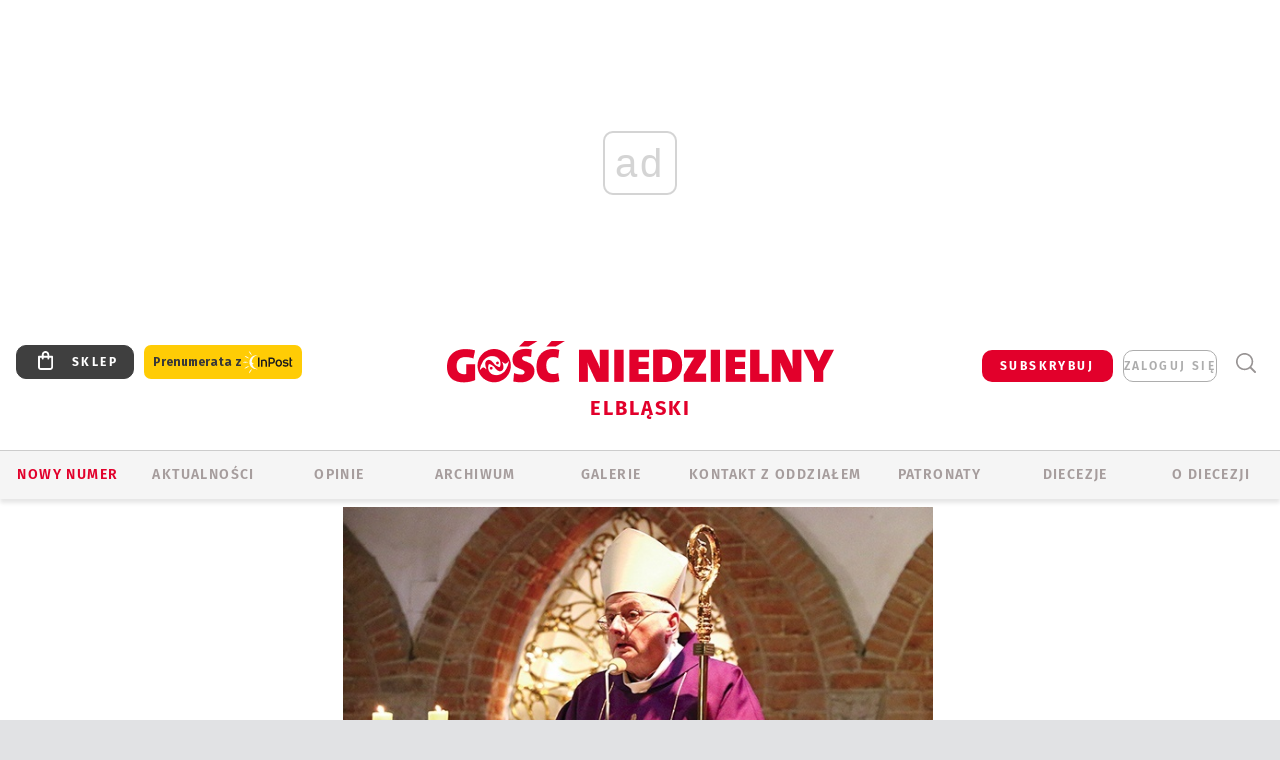

--- FILE ---
content_type: text/html; charset=utf-8
request_url: https://www.google.com/recaptcha/api2/anchor?ar=1&k=6LfKq5UUAAAAAMU4Rd1_l_MKSJAizQb5Mk_8bFA_&co=aHR0cHM6Ly9lbGJsYWcuZ29zYy5wbDo0NDM.&hl=en&v=N67nZn4AqZkNcbeMu4prBgzg&size=invisible&anchor-ms=20000&execute-ms=30000&cb=ctevdxwmwgdu
body_size: 48777
content:
<!DOCTYPE HTML><html dir="ltr" lang="en"><head><meta http-equiv="Content-Type" content="text/html; charset=UTF-8">
<meta http-equiv="X-UA-Compatible" content="IE=edge">
<title>reCAPTCHA</title>
<style type="text/css">
/* cyrillic-ext */
@font-face {
  font-family: 'Roboto';
  font-style: normal;
  font-weight: 400;
  font-stretch: 100%;
  src: url(//fonts.gstatic.com/s/roboto/v48/KFO7CnqEu92Fr1ME7kSn66aGLdTylUAMa3GUBHMdazTgWw.woff2) format('woff2');
  unicode-range: U+0460-052F, U+1C80-1C8A, U+20B4, U+2DE0-2DFF, U+A640-A69F, U+FE2E-FE2F;
}
/* cyrillic */
@font-face {
  font-family: 'Roboto';
  font-style: normal;
  font-weight: 400;
  font-stretch: 100%;
  src: url(//fonts.gstatic.com/s/roboto/v48/KFO7CnqEu92Fr1ME7kSn66aGLdTylUAMa3iUBHMdazTgWw.woff2) format('woff2');
  unicode-range: U+0301, U+0400-045F, U+0490-0491, U+04B0-04B1, U+2116;
}
/* greek-ext */
@font-face {
  font-family: 'Roboto';
  font-style: normal;
  font-weight: 400;
  font-stretch: 100%;
  src: url(//fonts.gstatic.com/s/roboto/v48/KFO7CnqEu92Fr1ME7kSn66aGLdTylUAMa3CUBHMdazTgWw.woff2) format('woff2');
  unicode-range: U+1F00-1FFF;
}
/* greek */
@font-face {
  font-family: 'Roboto';
  font-style: normal;
  font-weight: 400;
  font-stretch: 100%;
  src: url(//fonts.gstatic.com/s/roboto/v48/KFO7CnqEu92Fr1ME7kSn66aGLdTylUAMa3-UBHMdazTgWw.woff2) format('woff2');
  unicode-range: U+0370-0377, U+037A-037F, U+0384-038A, U+038C, U+038E-03A1, U+03A3-03FF;
}
/* math */
@font-face {
  font-family: 'Roboto';
  font-style: normal;
  font-weight: 400;
  font-stretch: 100%;
  src: url(//fonts.gstatic.com/s/roboto/v48/KFO7CnqEu92Fr1ME7kSn66aGLdTylUAMawCUBHMdazTgWw.woff2) format('woff2');
  unicode-range: U+0302-0303, U+0305, U+0307-0308, U+0310, U+0312, U+0315, U+031A, U+0326-0327, U+032C, U+032F-0330, U+0332-0333, U+0338, U+033A, U+0346, U+034D, U+0391-03A1, U+03A3-03A9, U+03B1-03C9, U+03D1, U+03D5-03D6, U+03F0-03F1, U+03F4-03F5, U+2016-2017, U+2034-2038, U+203C, U+2040, U+2043, U+2047, U+2050, U+2057, U+205F, U+2070-2071, U+2074-208E, U+2090-209C, U+20D0-20DC, U+20E1, U+20E5-20EF, U+2100-2112, U+2114-2115, U+2117-2121, U+2123-214F, U+2190, U+2192, U+2194-21AE, U+21B0-21E5, U+21F1-21F2, U+21F4-2211, U+2213-2214, U+2216-22FF, U+2308-230B, U+2310, U+2319, U+231C-2321, U+2336-237A, U+237C, U+2395, U+239B-23B7, U+23D0, U+23DC-23E1, U+2474-2475, U+25AF, U+25B3, U+25B7, U+25BD, U+25C1, U+25CA, U+25CC, U+25FB, U+266D-266F, U+27C0-27FF, U+2900-2AFF, U+2B0E-2B11, U+2B30-2B4C, U+2BFE, U+3030, U+FF5B, U+FF5D, U+1D400-1D7FF, U+1EE00-1EEFF;
}
/* symbols */
@font-face {
  font-family: 'Roboto';
  font-style: normal;
  font-weight: 400;
  font-stretch: 100%;
  src: url(//fonts.gstatic.com/s/roboto/v48/KFO7CnqEu92Fr1ME7kSn66aGLdTylUAMaxKUBHMdazTgWw.woff2) format('woff2');
  unicode-range: U+0001-000C, U+000E-001F, U+007F-009F, U+20DD-20E0, U+20E2-20E4, U+2150-218F, U+2190, U+2192, U+2194-2199, U+21AF, U+21E6-21F0, U+21F3, U+2218-2219, U+2299, U+22C4-22C6, U+2300-243F, U+2440-244A, U+2460-24FF, U+25A0-27BF, U+2800-28FF, U+2921-2922, U+2981, U+29BF, U+29EB, U+2B00-2BFF, U+4DC0-4DFF, U+FFF9-FFFB, U+10140-1018E, U+10190-1019C, U+101A0, U+101D0-101FD, U+102E0-102FB, U+10E60-10E7E, U+1D2C0-1D2D3, U+1D2E0-1D37F, U+1F000-1F0FF, U+1F100-1F1AD, U+1F1E6-1F1FF, U+1F30D-1F30F, U+1F315, U+1F31C, U+1F31E, U+1F320-1F32C, U+1F336, U+1F378, U+1F37D, U+1F382, U+1F393-1F39F, U+1F3A7-1F3A8, U+1F3AC-1F3AF, U+1F3C2, U+1F3C4-1F3C6, U+1F3CA-1F3CE, U+1F3D4-1F3E0, U+1F3ED, U+1F3F1-1F3F3, U+1F3F5-1F3F7, U+1F408, U+1F415, U+1F41F, U+1F426, U+1F43F, U+1F441-1F442, U+1F444, U+1F446-1F449, U+1F44C-1F44E, U+1F453, U+1F46A, U+1F47D, U+1F4A3, U+1F4B0, U+1F4B3, U+1F4B9, U+1F4BB, U+1F4BF, U+1F4C8-1F4CB, U+1F4D6, U+1F4DA, U+1F4DF, U+1F4E3-1F4E6, U+1F4EA-1F4ED, U+1F4F7, U+1F4F9-1F4FB, U+1F4FD-1F4FE, U+1F503, U+1F507-1F50B, U+1F50D, U+1F512-1F513, U+1F53E-1F54A, U+1F54F-1F5FA, U+1F610, U+1F650-1F67F, U+1F687, U+1F68D, U+1F691, U+1F694, U+1F698, U+1F6AD, U+1F6B2, U+1F6B9-1F6BA, U+1F6BC, U+1F6C6-1F6CF, U+1F6D3-1F6D7, U+1F6E0-1F6EA, U+1F6F0-1F6F3, U+1F6F7-1F6FC, U+1F700-1F7FF, U+1F800-1F80B, U+1F810-1F847, U+1F850-1F859, U+1F860-1F887, U+1F890-1F8AD, U+1F8B0-1F8BB, U+1F8C0-1F8C1, U+1F900-1F90B, U+1F93B, U+1F946, U+1F984, U+1F996, U+1F9E9, U+1FA00-1FA6F, U+1FA70-1FA7C, U+1FA80-1FA89, U+1FA8F-1FAC6, U+1FACE-1FADC, U+1FADF-1FAE9, U+1FAF0-1FAF8, U+1FB00-1FBFF;
}
/* vietnamese */
@font-face {
  font-family: 'Roboto';
  font-style: normal;
  font-weight: 400;
  font-stretch: 100%;
  src: url(//fonts.gstatic.com/s/roboto/v48/KFO7CnqEu92Fr1ME7kSn66aGLdTylUAMa3OUBHMdazTgWw.woff2) format('woff2');
  unicode-range: U+0102-0103, U+0110-0111, U+0128-0129, U+0168-0169, U+01A0-01A1, U+01AF-01B0, U+0300-0301, U+0303-0304, U+0308-0309, U+0323, U+0329, U+1EA0-1EF9, U+20AB;
}
/* latin-ext */
@font-face {
  font-family: 'Roboto';
  font-style: normal;
  font-weight: 400;
  font-stretch: 100%;
  src: url(//fonts.gstatic.com/s/roboto/v48/KFO7CnqEu92Fr1ME7kSn66aGLdTylUAMa3KUBHMdazTgWw.woff2) format('woff2');
  unicode-range: U+0100-02BA, U+02BD-02C5, U+02C7-02CC, U+02CE-02D7, U+02DD-02FF, U+0304, U+0308, U+0329, U+1D00-1DBF, U+1E00-1E9F, U+1EF2-1EFF, U+2020, U+20A0-20AB, U+20AD-20C0, U+2113, U+2C60-2C7F, U+A720-A7FF;
}
/* latin */
@font-face {
  font-family: 'Roboto';
  font-style: normal;
  font-weight: 400;
  font-stretch: 100%;
  src: url(//fonts.gstatic.com/s/roboto/v48/KFO7CnqEu92Fr1ME7kSn66aGLdTylUAMa3yUBHMdazQ.woff2) format('woff2');
  unicode-range: U+0000-00FF, U+0131, U+0152-0153, U+02BB-02BC, U+02C6, U+02DA, U+02DC, U+0304, U+0308, U+0329, U+2000-206F, U+20AC, U+2122, U+2191, U+2193, U+2212, U+2215, U+FEFF, U+FFFD;
}
/* cyrillic-ext */
@font-face {
  font-family: 'Roboto';
  font-style: normal;
  font-weight: 500;
  font-stretch: 100%;
  src: url(//fonts.gstatic.com/s/roboto/v48/KFO7CnqEu92Fr1ME7kSn66aGLdTylUAMa3GUBHMdazTgWw.woff2) format('woff2');
  unicode-range: U+0460-052F, U+1C80-1C8A, U+20B4, U+2DE0-2DFF, U+A640-A69F, U+FE2E-FE2F;
}
/* cyrillic */
@font-face {
  font-family: 'Roboto';
  font-style: normal;
  font-weight: 500;
  font-stretch: 100%;
  src: url(//fonts.gstatic.com/s/roboto/v48/KFO7CnqEu92Fr1ME7kSn66aGLdTylUAMa3iUBHMdazTgWw.woff2) format('woff2');
  unicode-range: U+0301, U+0400-045F, U+0490-0491, U+04B0-04B1, U+2116;
}
/* greek-ext */
@font-face {
  font-family: 'Roboto';
  font-style: normal;
  font-weight: 500;
  font-stretch: 100%;
  src: url(//fonts.gstatic.com/s/roboto/v48/KFO7CnqEu92Fr1ME7kSn66aGLdTylUAMa3CUBHMdazTgWw.woff2) format('woff2');
  unicode-range: U+1F00-1FFF;
}
/* greek */
@font-face {
  font-family: 'Roboto';
  font-style: normal;
  font-weight: 500;
  font-stretch: 100%;
  src: url(//fonts.gstatic.com/s/roboto/v48/KFO7CnqEu92Fr1ME7kSn66aGLdTylUAMa3-UBHMdazTgWw.woff2) format('woff2');
  unicode-range: U+0370-0377, U+037A-037F, U+0384-038A, U+038C, U+038E-03A1, U+03A3-03FF;
}
/* math */
@font-face {
  font-family: 'Roboto';
  font-style: normal;
  font-weight: 500;
  font-stretch: 100%;
  src: url(//fonts.gstatic.com/s/roboto/v48/KFO7CnqEu92Fr1ME7kSn66aGLdTylUAMawCUBHMdazTgWw.woff2) format('woff2');
  unicode-range: U+0302-0303, U+0305, U+0307-0308, U+0310, U+0312, U+0315, U+031A, U+0326-0327, U+032C, U+032F-0330, U+0332-0333, U+0338, U+033A, U+0346, U+034D, U+0391-03A1, U+03A3-03A9, U+03B1-03C9, U+03D1, U+03D5-03D6, U+03F0-03F1, U+03F4-03F5, U+2016-2017, U+2034-2038, U+203C, U+2040, U+2043, U+2047, U+2050, U+2057, U+205F, U+2070-2071, U+2074-208E, U+2090-209C, U+20D0-20DC, U+20E1, U+20E5-20EF, U+2100-2112, U+2114-2115, U+2117-2121, U+2123-214F, U+2190, U+2192, U+2194-21AE, U+21B0-21E5, U+21F1-21F2, U+21F4-2211, U+2213-2214, U+2216-22FF, U+2308-230B, U+2310, U+2319, U+231C-2321, U+2336-237A, U+237C, U+2395, U+239B-23B7, U+23D0, U+23DC-23E1, U+2474-2475, U+25AF, U+25B3, U+25B7, U+25BD, U+25C1, U+25CA, U+25CC, U+25FB, U+266D-266F, U+27C0-27FF, U+2900-2AFF, U+2B0E-2B11, U+2B30-2B4C, U+2BFE, U+3030, U+FF5B, U+FF5D, U+1D400-1D7FF, U+1EE00-1EEFF;
}
/* symbols */
@font-face {
  font-family: 'Roboto';
  font-style: normal;
  font-weight: 500;
  font-stretch: 100%;
  src: url(//fonts.gstatic.com/s/roboto/v48/KFO7CnqEu92Fr1ME7kSn66aGLdTylUAMaxKUBHMdazTgWw.woff2) format('woff2');
  unicode-range: U+0001-000C, U+000E-001F, U+007F-009F, U+20DD-20E0, U+20E2-20E4, U+2150-218F, U+2190, U+2192, U+2194-2199, U+21AF, U+21E6-21F0, U+21F3, U+2218-2219, U+2299, U+22C4-22C6, U+2300-243F, U+2440-244A, U+2460-24FF, U+25A0-27BF, U+2800-28FF, U+2921-2922, U+2981, U+29BF, U+29EB, U+2B00-2BFF, U+4DC0-4DFF, U+FFF9-FFFB, U+10140-1018E, U+10190-1019C, U+101A0, U+101D0-101FD, U+102E0-102FB, U+10E60-10E7E, U+1D2C0-1D2D3, U+1D2E0-1D37F, U+1F000-1F0FF, U+1F100-1F1AD, U+1F1E6-1F1FF, U+1F30D-1F30F, U+1F315, U+1F31C, U+1F31E, U+1F320-1F32C, U+1F336, U+1F378, U+1F37D, U+1F382, U+1F393-1F39F, U+1F3A7-1F3A8, U+1F3AC-1F3AF, U+1F3C2, U+1F3C4-1F3C6, U+1F3CA-1F3CE, U+1F3D4-1F3E0, U+1F3ED, U+1F3F1-1F3F3, U+1F3F5-1F3F7, U+1F408, U+1F415, U+1F41F, U+1F426, U+1F43F, U+1F441-1F442, U+1F444, U+1F446-1F449, U+1F44C-1F44E, U+1F453, U+1F46A, U+1F47D, U+1F4A3, U+1F4B0, U+1F4B3, U+1F4B9, U+1F4BB, U+1F4BF, U+1F4C8-1F4CB, U+1F4D6, U+1F4DA, U+1F4DF, U+1F4E3-1F4E6, U+1F4EA-1F4ED, U+1F4F7, U+1F4F9-1F4FB, U+1F4FD-1F4FE, U+1F503, U+1F507-1F50B, U+1F50D, U+1F512-1F513, U+1F53E-1F54A, U+1F54F-1F5FA, U+1F610, U+1F650-1F67F, U+1F687, U+1F68D, U+1F691, U+1F694, U+1F698, U+1F6AD, U+1F6B2, U+1F6B9-1F6BA, U+1F6BC, U+1F6C6-1F6CF, U+1F6D3-1F6D7, U+1F6E0-1F6EA, U+1F6F0-1F6F3, U+1F6F7-1F6FC, U+1F700-1F7FF, U+1F800-1F80B, U+1F810-1F847, U+1F850-1F859, U+1F860-1F887, U+1F890-1F8AD, U+1F8B0-1F8BB, U+1F8C0-1F8C1, U+1F900-1F90B, U+1F93B, U+1F946, U+1F984, U+1F996, U+1F9E9, U+1FA00-1FA6F, U+1FA70-1FA7C, U+1FA80-1FA89, U+1FA8F-1FAC6, U+1FACE-1FADC, U+1FADF-1FAE9, U+1FAF0-1FAF8, U+1FB00-1FBFF;
}
/* vietnamese */
@font-face {
  font-family: 'Roboto';
  font-style: normal;
  font-weight: 500;
  font-stretch: 100%;
  src: url(//fonts.gstatic.com/s/roboto/v48/KFO7CnqEu92Fr1ME7kSn66aGLdTylUAMa3OUBHMdazTgWw.woff2) format('woff2');
  unicode-range: U+0102-0103, U+0110-0111, U+0128-0129, U+0168-0169, U+01A0-01A1, U+01AF-01B0, U+0300-0301, U+0303-0304, U+0308-0309, U+0323, U+0329, U+1EA0-1EF9, U+20AB;
}
/* latin-ext */
@font-face {
  font-family: 'Roboto';
  font-style: normal;
  font-weight: 500;
  font-stretch: 100%;
  src: url(//fonts.gstatic.com/s/roboto/v48/KFO7CnqEu92Fr1ME7kSn66aGLdTylUAMa3KUBHMdazTgWw.woff2) format('woff2');
  unicode-range: U+0100-02BA, U+02BD-02C5, U+02C7-02CC, U+02CE-02D7, U+02DD-02FF, U+0304, U+0308, U+0329, U+1D00-1DBF, U+1E00-1E9F, U+1EF2-1EFF, U+2020, U+20A0-20AB, U+20AD-20C0, U+2113, U+2C60-2C7F, U+A720-A7FF;
}
/* latin */
@font-face {
  font-family: 'Roboto';
  font-style: normal;
  font-weight: 500;
  font-stretch: 100%;
  src: url(//fonts.gstatic.com/s/roboto/v48/KFO7CnqEu92Fr1ME7kSn66aGLdTylUAMa3yUBHMdazQ.woff2) format('woff2');
  unicode-range: U+0000-00FF, U+0131, U+0152-0153, U+02BB-02BC, U+02C6, U+02DA, U+02DC, U+0304, U+0308, U+0329, U+2000-206F, U+20AC, U+2122, U+2191, U+2193, U+2212, U+2215, U+FEFF, U+FFFD;
}
/* cyrillic-ext */
@font-face {
  font-family: 'Roboto';
  font-style: normal;
  font-weight: 900;
  font-stretch: 100%;
  src: url(//fonts.gstatic.com/s/roboto/v48/KFO7CnqEu92Fr1ME7kSn66aGLdTylUAMa3GUBHMdazTgWw.woff2) format('woff2');
  unicode-range: U+0460-052F, U+1C80-1C8A, U+20B4, U+2DE0-2DFF, U+A640-A69F, U+FE2E-FE2F;
}
/* cyrillic */
@font-face {
  font-family: 'Roboto';
  font-style: normal;
  font-weight: 900;
  font-stretch: 100%;
  src: url(//fonts.gstatic.com/s/roboto/v48/KFO7CnqEu92Fr1ME7kSn66aGLdTylUAMa3iUBHMdazTgWw.woff2) format('woff2');
  unicode-range: U+0301, U+0400-045F, U+0490-0491, U+04B0-04B1, U+2116;
}
/* greek-ext */
@font-face {
  font-family: 'Roboto';
  font-style: normal;
  font-weight: 900;
  font-stretch: 100%;
  src: url(//fonts.gstatic.com/s/roboto/v48/KFO7CnqEu92Fr1ME7kSn66aGLdTylUAMa3CUBHMdazTgWw.woff2) format('woff2');
  unicode-range: U+1F00-1FFF;
}
/* greek */
@font-face {
  font-family: 'Roboto';
  font-style: normal;
  font-weight: 900;
  font-stretch: 100%;
  src: url(//fonts.gstatic.com/s/roboto/v48/KFO7CnqEu92Fr1ME7kSn66aGLdTylUAMa3-UBHMdazTgWw.woff2) format('woff2');
  unicode-range: U+0370-0377, U+037A-037F, U+0384-038A, U+038C, U+038E-03A1, U+03A3-03FF;
}
/* math */
@font-face {
  font-family: 'Roboto';
  font-style: normal;
  font-weight: 900;
  font-stretch: 100%;
  src: url(//fonts.gstatic.com/s/roboto/v48/KFO7CnqEu92Fr1ME7kSn66aGLdTylUAMawCUBHMdazTgWw.woff2) format('woff2');
  unicode-range: U+0302-0303, U+0305, U+0307-0308, U+0310, U+0312, U+0315, U+031A, U+0326-0327, U+032C, U+032F-0330, U+0332-0333, U+0338, U+033A, U+0346, U+034D, U+0391-03A1, U+03A3-03A9, U+03B1-03C9, U+03D1, U+03D5-03D6, U+03F0-03F1, U+03F4-03F5, U+2016-2017, U+2034-2038, U+203C, U+2040, U+2043, U+2047, U+2050, U+2057, U+205F, U+2070-2071, U+2074-208E, U+2090-209C, U+20D0-20DC, U+20E1, U+20E5-20EF, U+2100-2112, U+2114-2115, U+2117-2121, U+2123-214F, U+2190, U+2192, U+2194-21AE, U+21B0-21E5, U+21F1-21F2, U+21F4-2211, U+2213-2214, U+2216-22FF, U+2308-230B, U+2310, U+2319, U+231C-2321, U+2336-237A, U+237C, U+2395, U+239B-23B7, U+23D0, U+23DC-23E1, U+2474-2475, U+25AF, U+25B3, U+25B7, U+25BD, U+25C1, U+25CA, U+25CC, U+25FB, U+266D-266F, U+27C0-27FF, U+2900-2AFF, U+2B0E-2B11, U+2B30-2B4C, U+2BFE, U+3030, U+FF5B, U+FF5D, U+1D400-1D7FF, U+1EE00-1EEFF;
}
/* symbols */
@font-face {
  font-family: 'Roboto';
  font-style: normal;
  font-weight: 900;
  font-stretch: 100%;
  src: url(//fonts.gstatic.com/s/roboto/v48/KFO7CnqEu92Fr1ME7kSn66aGLdTylUAMaxKUBHMdazTgWw.woff2) format('woff2');
  unicode-range: U+0001-000C, U+000E-001F, U+007F-009F, U+20DD-20E0, U+20E2-20E4, U+2150-218F, U+2190, U+2192, U+2194-2199, U+21AF, U+21E6-21F0, U+21F3, U+2218-2219, U+2299, U+22C4-22C6, U+2300-243F, U+2440-244A, U+2460-24FF, U+25A0-27BF, U+2800-28FF, U+2921-2922, U+2981, U+29BF, U+29EB, U+2B00-2BFF, U+4DC0-4DFF, U+FFF9-FFFB, U+10140-1018E, U+10190-1019C, U+101A0, U+101D0-101FD, U+102E0-102FB, U+10E60-10E7E, U+1D2C0-1D2D3, U+1D2E0-1D37F, U+1F000-1F0FF, U+1F100-1F1AD, U+1F1E6-1F1FF, U+1F30D-1F30F, U+1F315, U+1F31C, U+1F31E, U+1F320-1F32C, U+1F336, U+1F378, U+1F37D, U+1F382, U+1F393-1F39F, U+1F3A7-1F3A8, U+1F3AC-1F3AF, U+1F3C2, U+1F3C4-1F3C6, U+1F3CA-1F3CE, U+1F3D4-1F3E0, U+1F3ED, U+1F3F1-1F3F3, U+1F3F5-1F3F7, U+1F408, U+1F415, U+1F41F, U+1F426, U+1F43F, U+1F441-1F442, U+1F444, U+1F446-1F449, U+1F44C-1F44E, U+1F453, U+1F46A, U+1F47D, U+1F4A3, U+1F4B0, U+1F4B3, U+1F4B9, U+1F4BB, U+1F4BF, U+1F4C8-1F4CB, U+1F4D6, U+1F4DA, U+1F4DF, U+1F4E3-1F4E6, U+1F4EA-1F4ED, U+1F4F7, U+1F4F9-1F4FB, U+1F4FD-1F4FE, U+1F503, U+1F507-1F50B, U+1F50D, U+1F512-1F513, U+1F53E-1F54A, U+1F54F-1F5FA, U+1F610, U+1F650-1F67F, U+1F687, U+1F68D, U+1F691, U+1F694, U+1F698, U+1F6AD, U+1F6B2, U+1F6B9-1F6BA, U+1F6BC, U+1F6C6-1F6CF, U+1F6D3-1F6D7, U+1F6E0-1F6EA, U+1F6F0-1F6F3, U+1F6F7-1F6FC, U+1F700-1F7FF, U+1F800-1F80B, U+1F810-1F847, U+1F850-1F859, U+1F860-1F887, U+1F890-1F8AD, U+1F8B0-1F8BB, U+1F8C0-1F8C1, U+1F900-1F90B, U+1F93B, U+1F946, U+1F984, U+1F996, U+1F9E9, U+1FA00-1FA6F, U+1FA70-1FA7C, U+1FA80-1FA89, U+1FA8F-1FAC6, U+1FACE-1FADC, U+1FADF-1FAE9, U+1FAF0-1FAF8, U+1FB00-1FBFF;
}
/* vietnamese */
@font-face {
  font-family: 'Roboto';
  font-style: normal;
  font-weight: 900;
  font-stretch: 100%;
  src: url(//fonts.gstatic.com/s/roboto/v48/KFO7CnqEu92Fr1ME7kSn66aGLdTylUAMa3OUBHMdazTgWw.woff2) format('woff2');
  unicode-range: U+0102-0103, U+0110-0111, U+0128-0129, U+0168-0169, U+01A0-01A1, U+01AF-01B0, U+0300-0301, U+0303-0304, U+0308-0309, U+0323, U+0329, U+1EA0-1EF9, U+20AB;
}
/* latin-ext */
@font-face {
  font-family: 'Roboto';
  font-style: normal;
  font-weight: 900;
  font-stretch: 100%;
  src: url(//fonts.gstatic.com/s/roboto/v48/KFO7CnqEu92Fr1ME7kSn66aGLdTylUAMa3KUBHMdazTgWw.woff2) format('woff2');
  unicode-range: U+0100-02BA, U+02BD-02C5, U+02C7-02CC, U+02CE-02D7, U+02DD-02FF, U+0304, U+0308, U+0329, U+1D00-1DBF, U+1E00-1E9F, U+1EF2-1EFF, U+2020, U+20A0-20AB, U+20AD-20C0, U+2113, U+2C60-2C7F, U+A720-A7FF;
}
/* latin */
@font-face {
  font-family: 'Roboto';
  font-style: normal;
  font-weight: 900;
  font-stretch: 100%;
  src: url(//fonts.gstatic.com/s/roboto/v48/KFO7CnqEu92Fr1ME7kSn66aGLdTylUAMa3yUBHMdazQ.woff2) format('woff2');
  unicode-range: U+0000-00FF, U+0131, U+0152-0153, U+02BB-02BC, U+02C6, U+02DA, U+02DC, U+0304, U+0308, U+0329, U+2000-206F, U+20AC, U+2122, U+2191, U+2193, U+2212, U+2215, U+FEFF, U+FFFD;
}

</style>
<link rel="stylesheet" type="text/css" href="https://www.gstatic.com/recaptcha/releases/N67nZn4AqZkNcbeMu4prBgzg/styles__ltr.css">
<script nonce="vxMm3lGFz2-FndlwpPACKQ" type="text/javascript">window['__recaptcha_api'] = 'https://www.google.com/recaptcha/api2/';</script>
<script type="text/javascript" src="https://www.gstatic.com/recaptcha/releases/N67nZn4AqZkNcbeMu4prBgzg/recaptcha__en.js" nonce="vxMm3lGFz2-FndlwpPACKQ">
      
    </script></head>
<body><div id="rc-anchor-alert" class="rc-anchor-alert"></div>
<input type="hidden" id="recaptcha-token" value="[base64]">
<script type="text/javascript" nonce="vxMm3lGFz2-FndlwpPACKQ">
      recaptcha.anchor.Main.init("[\x22ainput\x22,[\x22bgdata\x22,\x22\x22,\[base64]/[base64]/[base64]/bmV3IHJbeF0oY1swXSk6RT09Mj9uZXcgclt4XShjWzBdLGNbMV0pOkU9PTM/bmV3IHJbeF0oY1swXSxjWzFdLGNbMl0pOkU9PTQ/[base64]/[base64]/[base64]/[base64]/[base64]/[base64]/[base64]/[base64]\x22,\[base64]\\u003d\\u003d\x22,\x22wpDClcKeczU+wpzCkEPDtmg8wrjCmcKiwoMXBsKHw4dfI8KewqMIIMKbwrDCkcKsaMO0PsKuw5fCjXTDm8KDw7oid8OPOsK7fMOcw7nCmcOpCcOiVjLDvjQtw5RBw7LDmsO7JcOoE8OZJsOaN2EYVQDCnQbCi8KkLS5Ow4o/w4fDhX5XKwLCvQtodsOlP8Olw5nDm8Ofwo3CpC/CtWrDmnZww5nCphnCrsOswo3Dpy/Dq8K1wrxYw6d/w6k6w7Q6BjXCrBfDm1Mjw5HCoSBCC8OzwpEgwp5tMsKbw6zCqMOiPsK9wovDqA3CmhzCpjbDlsK2KyUuwppbWXIiwoTDonoUIhvCk8K/AcKXNXHDhsOER8OMUsKmQ3nDliXCrMOBd0smUcO6c8KRwobDi3/Ds0kdwqrDhMOgR8Ohw53CjXPDicODw6/DhMKALsOWwoHDoRRyw7pyI8KQw4nDmXdkY23DiCJ3w6/CjsKrfMO1w5zDrsK6CMK0w4tLTMOhZsKqIcK7KWwgwplZwot+woRiwonDhmRGwrZRQWvCvkwzwrnDsMOUGSUlf3FXYyLDhMOBwrPDoj5+w4MgHxlzAnB0wok9W3w4IU0AGk/ChAxDw6nDpwrCjcKrw53CnFZ7Lm4owpDDiFnCtMOrw6Zmw4Zdw7XDm8KgwoMvZhLCh8K3wr8fwoRnwqvCs8KGw4rDu0VXewJww6xVHnAhVBDDn8KuwrtKW3dGRFk/wq3CqWTDt2zDoRrCuC/Di8K3Xjo0w7HDug1kw7/Ci8OIMzXDm8OHfcKLwpJnd8KYw7RFCzTDsH7DoHzDlEpjwplhw7cvX8Kxw6kdwrpBIitIw7XCphDDqEU/w4ZnZDnCk8KBciI2wqMyW8OvTMO+wo3DjMKpZ01qwosBwq0rM8OZw4I5NsKhw4tpQMKRwp1LZ8OWwowHFcKyB8O8LsK5G8O0TcOyMRzCqsKsw694wr/DpDPCrknChsKswoMtZVkVPUfCk8OowrrDiAzCgsKDfMKQEBEcSsKnwrdAEMO1woMYTMOKwrFfW8OmNMOqw4YEGcKJCcObwr3CmX5Cw5YYX0fDg1PCm8K5wpvDkmY6EijDscODwoA9w4XCssOXw6jDq1zCogs9Jm08D8O+wo5raMOyw6fClsKIacKLDcKowpEzwp/DgX3Cu8K3eE4/GAbDjMK9F8OIwpnDvcKSZAfCtwXDsXxWw7LChsOIw4wXwrPCnm7Dq3LDuh9ZR3Y2E8KedMO1VsOnw4IewrEJCwrDrGcOw61vB1fDoMO9wpRhfMK3woc9WVtGwqJ/w4Y6cMOWfRjDvn8sfMOCLhAZYsKawqgcw6PDksOCWxfDixzDkRrChcO5Mz3ClMOuw6vDg3/CnsOjwqPDmwtYw43CvMOmMSZYwqI8w5kRHR/DmkxLMcOlwoJ8wp/DgC91woN7acORQMKOwoLCkcKRwp3Cg2sswpVrwrvCgMOXwrbDrW7Dv8OcCMKlwpjCoTJCGWciHjjCo8K1wolQw4BEwqEAIsKdLMKRwo3CvyDCvT0iw419FGfDisKkwo0fXWxPD8KzwogYXcORZl5jwqQ3wqtTAw/CoMOJw63CmcOqLTJCw7HDtsK7w4LDrhPDpFzDl0fCicOlw7Z2w4kWw43CojPCrjw/woEfcnHDmMKQBTLDlcKHFy3Cl8OkXsKiZxDCocKMwqHCqFkVBsOWw63DuCIZw5d/wpbCkDEHw68acwlKXsOcwpVzw7AZw7xoUVIAw4wYwqJucnwaJ8Oiw4HDm2AYw51nTE46clnDicKBw4twQcOzJ8OvH8KBAsK7wo/CmQIqw6HCqcKjAsKrw4d1JsOWfSN2L2NGwr5awrlWOsOGOG7CrzQ9HMOTwofDv8K1w44KLSHDn8OXY0JXGcK1wrfCkcKSw4XDj8OFwr3DicOpw43CrXhVQ8KcwrsbIiogw6PDji3Cp8O/[base64]/[base64]/[base64]/KcK2eEF0fkfCusOod8KOw501GMKwwqtEwpt6wp9DTsKjwp/CkMO7woIMOsKnQsO8QwXDq8KbwqHDpMKFwqHCqHprFsKdwpfCkksbw6fDjcO2XMOOw4jClMOrSFh0w7rCpBU0wozCpcKbUXEbccO8Vz/DvMOuwrLDkg8HE8KUDlvDosK9djQbTsOnOFBOw67ChDsOw4AyOXLDlcKRwonDvsOAwrjDmcOIWsOsw6XCmcK5Z8OXw7/DjcKAwpbDrl4QAMOHwpXDp8Ouw4c9IjkGYMOIw5zDqRkgwq5QwqPDrldWw77DhHLCsMO4w6LDq8OJw4fCjMKyQ8OVL8KHTsOEw5B/wrxCw4wtw5/[base64]/DhMO5w5xZwprDt1opwoArR8KiZcOrXcKCwp7CosKBCRnCu2c8wrQKwo4qwrU1w4EBFcOCw5jCiCU3TsOjHD/CqcKANmTDsGdndWDDoDHDl2jDlMKcwo5Mw7pUdCfCrDkawoLCj8Kew61BaMK6bzLDojvDjcORw4UYVMOpw59yRMOMwrjCv8KIw4HDg8Kywo9ww4YuRcOzwrYKw7nCqBdHFcKMw4jCvRhUwo/CqMOaHgRkw6FlwrDCucOzwoo+IcOpwpYtwrnDs8OyEMKcGsO+w5EdCC7CpcOwwo5pIhDDinDCriIjw4/[base64]/Dg051woNewo3DgiQGwpzCh2UjwqjDsMOCbAF5EMKJw5twM2rDg0/CmMKpw6M5w5PCmlXDqsKNw7xNYkMrwoQAw4DCp8OsWsK6wqjDr8Kkw5kWw7PCrsO5w6o0B8KhwrALw7bChS00EAs2w5HDlWQFwq3CicKeNsOXw41PNMO2L8O4wrALw6HDi8OEw7XClgbDtRjCsDHDsj/ChcKYZkjDtsO0w5hheQzCnD/Cnn3DsDTDiRsKwqTCp8KmI18Hw5Mjw5XDkMOvwp41CcOne8KFw5sEwq9+WsKcw4/[base64]/DvcOgwoHDgzTDvcO0ccORwrQCXnXDmyLCv8Olw7bChcKlw4bCh0zChsOxwr8FZ8KRS8KpW1w7w5NAwocrJiNuLcOzRmTDsS/Ct8KqQxDDiyDDplkEDsOTwrTCtMOYwopjw6UWw4hSQsOrdsKyR8KjwoMEasKcw5w/GQbCvcKfd8KKwqfCv8OeMMKqDHvCqRpow4pxfxPCrwAXKsKKwo3Dm0PDq2x0N8OuBUPCmnPDhcOZc8OUw7XDk0snQ8OZMMKIwoo2wrXDgm7DqQUxw4HDgcKkacK4LMOvw545w7Bof8KFAXcYwow/[base64]/wrFHwqDCmiHCsGNhwqInLMOQQ8OxwpJHUMOANmgFw4HCtsKpbMK/wo/[base64]/DuBtAw7nCnsONOV8Hw63CmcOTcHnDuEcgw4dhVcKNS8Kdw43DgAPDusKwwoDDocO7w6FrXsOdw43CrwcewprDlMKdZXTCvxIqNhrCvmbDkcO5w7NbDznDuW7DqcOawp0awofCj3/DjCMjw4/CqjzCgsOLHFt4B2rCgArDuMO2wqbCpcKDRl7CkF/DssOIS8Ocw4fCvFpqw6gSfMKqbgh+W8Ouw5g8wo3DjnwYSsKEGBh4w7nDsMOmwq/Dq8Ksw53CjcK0w7c0PMKfwopVwpbDssKQSUUjwoPCmcK7wovCjcKEacKxw7UcEFhLw4Y1woANKzN6wr95I8KBw7gVBjHCuF1kTFDCucKrw7DDkcOyw7pJG1HCnCjDqx/DmsObcnLCtAPDpMKsw6t5woHDqsKmYMKjwpA5GCh6wrDDkcKJYUZmIcOSYMO9PW7CmMObwoZ8I8OeBBYiw6vCosK2ZcKAw5LClWHDv0EOaj88WHLDssKFwpXCmFgFJsOPMsOSw6DDgMO6AcOaw7ArDMO1wpcCwpN4wrjCo8K/OcOhwrvDg8K8FsOpwozDn8Omw6PCqW/DuStMw4tmE8KSwqPCgMKHSMKuw6fDhsKhPiINwrzCrsOXA8O0TcOVwrolccOLIsKtw5ZGS8K4VG5fwpbCucOkCjd5AsKtworDvBVyTz7CpsKNHcOSblogfzXDo8KHGwFrQF8RIcOgbgbDgcK/ScKxPsKAwo3DgsOKKCXCtF4xw5TDoMOHw6/ChcOdRBPDrFHDkMOFw4FBbgvDlMO3w7TCnMKAO8KNw4YBIn/CpF9UAQ3DpcKcEAbDg1fDkwZ6wrR9RRnCqVg3w5bDlis1w67CuMOEw5vCrDbDucKJw5Vuw4LDkMO3w65sw5VRwrbDuQXCqsOYD0szfsKNCys5RsOOwpPCsMOxw5PCmsKww53CgcOld0rDosOZwq/[base64]/wqPDt8Omw4HCu8Krw4rChMK2BzTCucOQw4bDpERWw6fCg2zCiMOffMKawr/[base64]/CnsKiPEtyK2fDjMO4wqTCtSg0TcOCw5zCljxOJ3zDiSfDjXl0wo9FLMOOw7/CpMKUAyk+w4/Co3nCtzx0w5ULw43CsXo+ZwQQwpbChMK4NsKoAjrCkXrDqMKlwpDDmERFVcKcQHTDkC7DrMOyw6JOaT/Dt8K3YB0aKxnDgcOMwqBUw5HCjMOBw6fCqcK1woHChC7Dn2kJGF9lw5HCvMOzLQrDnsOwwo8yw4TDj8KaworDkcO0w5zCvMK0wpjCpcK0S8OadcKsw4/CsmVLwq3CkzdtJcOVEBllTsK+w5gLwrZFw6bDpcOvHVp5wpcOTMOTw7Zyw5bCrU/CqWzCqD0QwqDChhVdw5dQOWfCt0zCv8OTG8OFXR4tecKdR8OqN1HDji7CqcONXi3Dt8OJwojChj8vcMORbsOLw4wDYMKFw6HCpU4Tw4zCgcKdNTnDjU/CisKrwpLDgQbDh0okTMKHNz3Ck0jCt8ORw4MDQMKEcTEgR8KDw4/CpSjDncKEIsKHw5nCt8K4w5gvGGvDs2fDgWRCw7tfwpTCk8Krw6vDv8Kuw47DpQZpHsKZd0whX0XDvFkhwrbDulnCjFzCnsK6wohvw4caHMKuecKVRsOzwqo7Bg7CjcKxw6VJG8OmXUfDqcK9wrzCoMO2CTHCuSUIacKlw7vCu1LConDDmBrCrcKGaMORw5Z2A8O/dgk/asOHw7PCqsKqwrNAblLDksOBw5jCu13DrxzDr1k7IsOtbcOdw4rClsOwwpDDqgvDhsKdAcKGA0DDp8K0wrZOeU7DtTLDh8OKaCR2w6BvwrpMw4lMwrPDpsOKUcK0w6XCo8OyCAk/wr15w7kbc8KJD1t8woBlw6DCkMOmRS1YAcOOwo/CqcOjw6rCrhY6IMOuDsKPUyM9T3nCoHUYw6/DhcOSwqDCjsK2w5DDmcOwwplkwpPDoDoswqE/HwhXGcO/w4rDhn7CnQbCrjRqw6/Cl8OZEEXConpIdlnDq0TClEocwqlSw4DCh8Klw6/DsGvDtsKrw57CksOIw7liNsKlA8OWQDVgKCJaRsKkw7hHwp5ywp9Sw6MpwrB0w7wzw7vDqcOdB3EWwp5xUx3DgsKbP8Kiw6TCs8KyE8OOOQHDuhvCosK7WQTCsMKmwp/CncO2fcO5ScOtGsK+dgLDvcKyVh9kwrVxbsOTw5AOw5nDqcKLHEtAwqYEHcK9dMK8OQDDo1bCvsKXHcOQfMOLdMK5EVpQw7F1wo5lwrwGd8OTwqrDqljCg8OOwoDCtMKkw5/CvcK6w4fCjsONw6DDgDxPXkxId8KDwqw/[base64]/CA0KwqXCjyjDlMK4w75Lw7EYKcK5MsKUfsKUDHDCgXrCvMOuCUNhw7VXwpx1woLDv2MZZ28XLsO1w4lhPSjDh8Kwd8KnP8Kzw6Fcw6PDngbCqGbCuy3DuMKLA8ObFytuGzd3XsKeEcKgIsOzIzUYw4/[base64]/[base64]/wpIHf1JewpDDmmDChMOpE1FAwozDpCk4HsKiKgwWIT8YHsOWwqLDosKmYcKowp3DgTnDr1nCvQ4Dw7zCsS7DqS/Do8OcUGE4wrHDvQPCiiTDrcO0EjknIMOow6kMIT3DqsKCw67Cs8KKScOjwqAOQzJjRizDtn/DgcK/KcOMeXrDojEKVMK7w49yw6xVw7nCp8OTwpHDncKEPcKCOwzDssOEwo3CvF5nwrQtQ8KUw6J3fMKnLXbDlnvCvyUbUMOmbHTDlcOtwq/DviXCogHCj8KSGHZXwqnDgzrDgQXDtzZ+GsOXX8O4fB3DosKkwrzDtMK/fA3CnFs/BMOINsOqwol9w6rCsMOmNsOtw7LCvnDCjCPDjTIUD8KoCDQGw7/Cszpkd8O2woDCp3TDniIywokpwoYfCBLCsGTCthLDgi/DmwHDli/Cj8OYwrQ/[base64]/w63DnMKqKGLDqhEVwq0kw4hAwq1hwoBCQsKXPHp2HUrDusKqw7RKw4MsCMOPwrFHw7/Dj0jCmcKjV8Khw6/DgsKvH8Kmw4nCt8OKUsKLbsKYwo/Cg8Okw4YWw7EswqnDgHYSwq7CiybDlMKPwoULw6rDmcOKTSzCv8OXSlDCg0bDuMK4ST7Dk8Olw5nCq3IOwppJw7pgHsKjAW92PnYSw7NGw6DDlDsqUcKSI8KSdsOWw4TCusOMJyfChcO6UsK1GMKywrQWw6Vrw6/CqcO7w7Nhw57DhMKVwocuwpnDtUHCtz8Gw4YVwo9CwrbDqSlZZcKKw7TDusK1SXUPXMKvw5t7w5LCpXE4w77DusO1wqHCvMKbwobCuMKTPMO+wr0BwrYJwqV4w53Cjjgyw6LCgQLDrGjDtQlxQcOawooHw7wVDcOOwqLDtcKDdx3DsjkiW1/CrsOHHsKnwpnDsFjClSISIMKRwqhQw54Pbiwqw5LDg8KLXMOdUMKUwq92wqrDrFDDjMKiIC3DuRjCrMOtw7toY2TDvlJmwrQQw4MJGHrDqMOQw55pB2bCvsKOEw3CmHFPwo7CnhfCgXXDjh0NwpvDvw/[base64]/[base64]/WsOTwrXCvcKOw40GAElOWXTCqcKZw78jXcO4AFzDqcKrTGfCocOxw6dfScKFQ8KRfcKFE8KswqRHwpXCmz8fwr9dw43Cgg9+wqLDrTgZwq7CsUlcJ8KMwq9Yw6LCjWXCoh1MwonDksO5wq3DhsOZw5sHA11XAUXCsDsKXMKrbm/Dn8K8YSpFZsOGwqYUVSYhfMKow4PDtB7CosOqTcOWbcOeP8Klw59xeHkqBXlpMFF5w7nDvks0FX1Sw6ddw5Eaw4PDtj5cSSNVKX/[base64]/CmX3Di8ORw5UobsOJVywWCsOyw6fCpcOPw6nCnlFww5x/wrXCo2cEOhgvw4rDjAzCggwgVGVZLBNdwqXDiBxVUjxucsO7w5V9wrLCpcOIbcO5wr9aHMKWFcOKXAB3w4nDjzHDrsK9wrbCmm/DrH/DizAzRBoxQyA4UcKXw6Myw4xDMQhSw4nDpyEcw4DCpTg0wpc7IhXCgwwSwprDlcKgw7sfF3nCijjDtsKhMcO0w7PDuFxiNsKWwovCscKgBzJ4wrHDqsOoEMOSwozCiXnDvXk3C8K+wpXCiMKyTsKcwrUIw5MsJijCs8KQMEF7ex/DkHjCi8KnwonCn8K8w77DrsOoMcKHw7bDnQLDgVPDg2hGw7fCssK7U8KTN8K8JVgNwoE/wokeVjzCn0pqwp/Dly/CmV4rwqvDvUDCugR0wqTDsmMHw7wNwq/[base64]/DiMKGwp3DnAXDkhzCoMOZwptkC1PCvCkPw6t0wqpfwoYfNsOXV1xHw7HCncOSw7jCnj3CkCTChnrClUzCkDZaV8OnLVl0J8KiwrzDqQo6wqnChhLDqcKDFsKecgfDm8KIwr/CiR/[base64]/wrfClcOfwoUdamzDr38lw4TChMKZXxpGw4ZZw71ywrzCusK7w6/DlcOefzJFwpQBwqMTezTDusKpw5YEw7t/[base64]/[base64]/wrrCh8K7MiLCt2nCv8Kff1lZfTsbAV7CncO9PMOdw6BUE8Kxwp5FHiLCogjChUvCrEDCm8OXVCzDnMOKKcKPw7wHH8KXIR7CqsOXJjk+WsKsGCVvw5ZbQsK1VxDDucOFwoLCoxtleMKQAx86wqwzw5XCisKJGsK3A8Omw4Bew4/DvsKXw5rCpnQxMcKrwr1Iw6HCsgIlw4LDlSfCmcKGwoVmwprDmxDDkwtKw7BPY8Klw5jCtEvDtcKEwrrDqMO2w7A1KcO/[base64]/DiwbCmwvChSUYUcKrwrpoOTzDkMO0wpDCmCLDk8KUwpTDtWVdXT/DtgfCgcKvwod3w6fCl11Xw67DjGcvw6LDlWohbsOHZ8KefcKQw4lRwqrDpcOzASXDrCnDjG3CmUbDkB/DqWbCglTDrsKzEsKcI8OEPcKDHnbCj3tLwpLClm1sFn4HaiDDvXvDrD3CkMKVQFB9w6dpwpJHw4nDusOmd0EIw57CjsKUwprCm8K+wp3DksORf3PCgR1KEcKwwpHDpxopwpJcNnPDtyM2w6DCkcKsTS/CicKbNsO2w7bDvzksE8O3w6LCvGF9asOSw4IDwpdXw6PChlLDshwqEsOXw6Ijw6AgwrYzesO0fjfDgMKtw5g6aMKQScOXAX7Ds8KeDx8Zw6M/worCs8KQRTTDjcOIQMObdcKmecKrW8KxL8OKwojClAV5wo90JMOuMsKHwrxEw5dCb8KhQ8KuYsO5McKBw6Z5HmvCtATCoMOIwo/DkcOGOcKPw4DDrcK8w554GMK6KMOBw7YgwrRBw4tYwrNNwrTDrMOvwoLDjER/XsK6JcKvw7NLwo3CusOiw5QwchhywrzDi311OyTCjDsFCcKew5QMwpXDgzJQwrzDhAXCiMOVwojDg8OTw5fClsKZwqFme8K7Bg/CpsKRG8KaXcKgwrcYworDtHI/wrTDpW52w53DqFh9ViLDvWXClMOWwoXDhcO3w5VAKTNywr7CocKxRsK+w5hIwp/[base64]/wottwrUOwqMreMKHw7J1wq7DkDpGBATDnMOOw4cuTSAHwp/Dhj3ClMKHw7Mvw6bDtRnDsS1bFmzDt1bDmmIFPm7DnirDlMK9w5nCmcKtw4EzRcOof8ORw5PDjwTCokjCiT3DmDHDnFXCjcOFw6NPwoRNw7pQYXrCisOKwprCpcK9w4PCpiHDs8K7wqcQICAow4Uvw40OFDDCqsO/wqoIw6llbzTDlcKEPMK7LHd6wqh/HRDChsKtwpzDiMO5aE3CqRnCmsO6QsK9AcKZwpHCm8KtKR98wp3CrcOOUMKeHSnDhCDCvMOSwrwMJG/[base64]/[base64]/JMO+w5gjw7LCmEPChsKCBxvChsKVwobDg0Z0w7NtwpLClFXDosO3wqkZw78kEB7DqinCjcKxw5I+w5jCkcKUwq7ClsKeNQgiwoPDqxxzFETCocK3G8KmPcKqw6dVRsK8F8KlwqEEF3V8HCRPwqXDt3PCnUoZScORMGvDrcKuHU/CssKWaMOpw5dhPxzCoRB0TzTDrEhpwpdSw4PDpWQiw4oUYMKXWFc+OcOkw4sDwpBYU1VoNsOrw50baMK9WsKpUcO4IgHChsO+w4lYw7DDkcKbw4nDpsOEbALCicKsJMOcMcKaDn3DmH7DucOIw63DrsOuw5l+w73Cp8O3w4/DocOEVCE1MsK1wosXw6nCq1YnS3/DkxABdMKkwpvCq8OIw5BqB8KkY8KBaMOHwqLDvQ5KDMKBw67DlAnCgMOGWCpzwrvDhRRyQMKoYx3CqsKfwpVmwoRpwrnCmy9Fw7bCosOvw7LDvDVnwrvDt8OBWn1owpzCosK2VcKGw4p5YU51w7ECwr/DmVcewovCjhN6Jw/DuWnDmj3DhcKYW8O5wrcnKgPDjy7CrzLCuD7CugcGwpARwoMVw5zCgADDiznCtsKmbnrCkVbCrcK1IsOdDgVNHWPDqGgswqnCjcKlw4DCkMOGw6fDoBPDmjHDrjTClmTDrsKwe8OBwo1zwoY6cWlyw7PCuH1lwrskDG4/w65vCMOWCzTCkk4TwrwqecKcMsKvwrsUwrvDoMOzY8OnLsOdM1Q0w6rDq8KiR1xNa8KewrQFwpjDoDHCt3zDvsKAwq4bdABSXnUow5Vhw5wkwrV4w79WKjsBIi7CrRklwphFwq53wrrCv8KCw6jDswDCv8K+MB7CnTDDh8K9wqdmwq88HyDCoMKdIR8/bVJmEBDDg1l2w4fDj8OXfcO4W8K8TQgLw4cdwr7DpsOSwpJXEcOLw4hfesObw5orw4gRAhA6w57CiMOVwrPCosO9YcOxw5NNwr/DqsOsw6tMwoMdwqPDkloOcTbDpMKHecKDw61cVMOxeMKxfB3DvMOpP2EAwoTCnsKDfsKhHE/DkBTCscKrVMK9OMOpRMKxw4wAw5vCkkdKw7hkC8OQw6DCmMOpSFRhw6zCrsOCL8KYKERkwoIoTMKdwo9QKsOwKsOewrhMw7/CrldCAcKfMMO5Mh7ClMKPfsOww7nDsVNVFCx3AhcAOCEKw6DDrRd3R8Ozw6vDqMObw5TCtsOWfMOqw5vDrMOuw4XDjg1/K8O6RBnDh8O3w6gUw67DlMOmPcKISzDDsSzChkhDw63DkMKdw5QPG0kqMMOhBk7Cq8OSw77DuGctIsOgdg7DpHRtw4HCksK1bz7DmS1dwpPCmljDhzpPfn/[base64]/[base64]/CscO9w5nDtMKQwq8vw7bDmSVyP3Y3fMK1w6Bzw6zCqXPDpCLDhsOHwpzDjyvCo8OJwrd9w6jDu2XDiBMbw6BTNMK5V8KrYFTDkMO8w6QKD8KLCxw6R8Kzwq9GwojCvVvDq8O5w5MkLVMjwpkFS2tQw4dWcsKhE23DhMOySF/Cm8KYN8KWJRfCmCrCqsOdw5bChsKRSQ5Uw48bwrtSIB9yJMOBDMKswoLClcOcEUDDnMKJwphcwoYpw6RwwrHCksKDSsO4w4XDuW/DrXXCucKMOMOkH3IRw6LDl8Kcwo3ClzNBw7rCgMKVw7ozGcOFRcOpGsOzeiNTS8Orw6vCjn0iTcOde3EtUgLCpXHDk8KDSmh3w53DjCdfwpp/EBXDkRp1wq/DgwjClFYefhtvw6nCuEBfecO1wqE5wrXDqSUmw7DCog1tTMO2AMKIRsOwV8OuUxrCsSlvw7TDhBjDuCg2YMKZw55QwprDlcORRsOhW3LDt8OsfcOwVsKsw5rDpsK1FzRWW8OMw6DClVXClHoxwrwwa8K9woTDtMOpHBcGQcObw7nDgy0/[base64]/[base64]/GMKxwogLWsOuwotGBMKGwrw5LC0jHVogekgURsOhM33CrW/[base64]/CqVHCjcKAw7ZzOTXCksKkZMKCwqDDpQ05wpvCpMOVwq0qAsOawqRKfcKANXvCqMOoOjTDjk/ClxzDvyzDjMOJw6omwrXDpXBMEBp8w4PDn0DCpQ59JW81IMOoTMKCQWjDo8OqHHREVmLDmh7Dr8Kuw710wpHCjsKgwrEtwqYSw7jCr1/DksKoagfCmxvCpzQgwpTDuMODw4c4AMO+w4jCqVNhw6DCpMKiw4IPw7PCpjhyCMOTGgTDm8OfJMKJw7sSw5k/PF/Do8OAASTCsX1qwpYvUcOLw73DvWfCo8KbwoYQw5/DmxkSwrEAw7LDnz/DikXDq8KBw5vCvgfDhMKiwoDCo8Ohw4Qfw7PDiCpUXW5ZwqVCYcO9P8KhHMKTw6N9UDHDuF/Djw7CrsKNIkbCtsKiw6LCtH4rw53DrcK3Hg3CkSUVGMK2OxnDgG1LG2phdsODZWNkYQ/DkRTDmA3CpsOQw6XCrMOFO8ObJ3/CssKrWhcLL8Knw5MqA1/[base64]/CmHDCssOYc8KFABnDvcK8fMKZJMO6w63DlHwfPy7DizkfwqZ3wqrDrcKqZMOgH8OIKsKNw6nDtcOPw4lgw5cPwqzDhm7ClTAvVHE/w4oxw5HCuhNZbD8VSgY5wokPdSdjAMO4w5DDn2TCjhdVScOiw4Qmw5YJwqnDhsK6wro6EUXDpcKeCFDCm2EMwoVTwqvCisKXUMKuw7RZw7TCsEkJUMOuw6PDg2/DlgLDo8KSw40RwpJvKgxNwqPDscKaw6PCgzRPw7rDqsK9wqhCXmdrwp3DrwPCtX1nw7/Dnz/DjzVHw4XDqRjCkHkLwpjCuQ/ChcKvKMKsHMOgwqHDrxnCosOyPcOaUkNqwrXDt0zCmMKdwrTDlsKvSMOhwqjCsF1qGcOAw4fDl8KnccOww6LCi8OvEcKAwrtUw6x7ShApW8OPNMKawrdTwrkQwrBhf2tgAEzClRnDt8KJwrssw7Uvwq7DoHNxIWrCkQcIYsOqNVs3f8KKAcKiwp/Ct8OTwqfDhWMiZ8OTwq7Dk8K2VBbCpjsVwpPDt8OJKsKXIUocw4fDuy8eYyQYwqoowpsGE8O0JsKsIxfDlMKpf3jDtsO3AVHDm8OPMQlsGTsib8KWwrdSEHEuwq9zF0TCpXohFAttf1kTVRbDrsOawqfCicKvUMOcGSnClgPDlcKpfcKzw4PDqBY/KjQJw5nDncOfDzvCgMKGw4IRDMO0w58lw5XCjATCl8K/fQBWaAofB8OKHkRdw43DkBbDqW7CsnPChsKzw6PDoFJSTzYTwqbDkGF1woZYw5ksRcOjQVbCjsK+UcOjwqRnUsO/[base64]/Ah07LcKSDhgYEEYewqbCix7ChDFoRz44wpHCimdCwqDDjHNGwrnDhzfDpsKTOcOkClYwwpvCjcK4wo3DkcOpw7nDucORwpTDh8KZw4DDhlHDkDctw5RKwrLDgV/DhMKcGFQRYzwHw4MvGlhgwqUzBcOxPDgLCQ7CqMOCw4XDmMOtw7hjw6RCw5pwbUPDiFvCkcKGVQ8/wodQf8OZesKdw7Aib8K6w5QDw5FgXUQxw6F+w5o7fcOTHmDCsgPCoSBEwr/DksKfwprCmsKLw6TDujzCmD3DscKCecKPw6XCnMKfHMK4w4/CoQt1wokuP8KSw4o4wr93wrnCm8K+NcO2wrdpwpYgdyvDrcO/wrTDuEFcwozDhsOmC8Oow5Fgwo/[base64]/[base64]/wqd7w5zDqzXCu3Ebwr9KRsKCBUwiw7DDqAPDjgVmIH/DghIySsKSD8KEwq/[base64]/DsMKBRsK6ewDCi1Yhw74WwqjCjCcGL8O6CBcwwr8LR8KCwrPDqB7Cm3jDin3CgsKXworCkMKUS8OXLHIKwoVkQGBdTcOjRF3Cj8KFKMKRwpMZNwvCjmJhWQXDlMK1w6YmQcKiSzZnw6gqwpsKwrVpw77DjC/CkMKGHDkYQcOPfMOOWcKUO0hPwofChUEQwo8hSBDCisOKwpYhV2Esw5cewq/Cp8KEAcObLwE3UX3CuMOfYcOra8OPUiweB2DDssK5Q8ONw5jDjCPDuldCX1bCqz00J0Ntw7zDtWbClgfCtmbDmcORwr/DscK3PcOYK8KhwrtASixYZMKEwo/CusKkZMKgcRYrdcKMw4tvw5rDlE54woLDncOKwrIOwp9ew5XDrTDDin/CpEnDqcKcFsKQCzMTwpfDs1fDoUsXVF/CmQfCiMOhw6TDj8KBXmhMwofDhcOncx3DicONw69Yw7l0V8KfKsO6dMKgwqxAYcKiwq9uwoDDiRhgMm03LcOtw5wZKcOcZGUpcQB4YsK/VMKkw7Iqw7wjwoZOeMOgaMKBN8O3d3DCqDFnw6lFw5HCqsKfShBPT8KgwqoUDlvDtWjDuijDrxx5LyzCuSgwUcOhDcKGa27CssKFwqTCjUHDmsOMw7RjdDphwqJ2w6bDvGdOw6TDuQkgVwHDhsK1BCtAw6l7wrgJw4jCh1Inwq/DiMO5Ig0bOAFZw6AKwpzDvggTZMO4Siguw63CpcKXBMO+EkTCr8ObLsKDwp/DkcOkHmlQZ10fw6nCujU1wrLCscO/wp7CqcKNLS7Dt1tKcEgdw4PChMK9USNdwr/CrcKvXVgFbMKzNhVYw5cUwrZFNcODw7hgw6XDiEXDh8KXKsKWURw9WHMNWsK2w7stdMK4wrAKwoJ2R2c2wrXDlEN4wpLDt0zDtcK1J8KnwrI0P8K8RcOZYMOTwpDDgE1rwoHCgcOLw7o6wobDtMOew7XCsBrCocOCw6scHW/[base64]/[base64]/DpcKVw43DjMKTIXRdGsOMw6c5XlxSw5jDjB0JMsKMw6fCucOxOUvCum9TZSvDgV3DrMKCw5PCtxjCssOcw5rCiDXDk2DDrEJwWsOqJD42A1nCkSkBLi0ZwrHCkcOSNltSbRHCiMOOwqIDISxDQxfCk8KCwpvDgsO4wofCtzLCrcOcw57CsHZhwprDscO/woPDrMKgc3PDmsK4wphtw60fwrTDgcOnw71dw6xuHDFaUMONICjDogjCrcOvccOkEMKZw5TDpsOiDcKrw7B5BsO4M37CrSslw5x5eMOMdsK5UGgZw7kTP8KvC07DicKDGgjDucKDFcOzc0LCh0U0NXrChjjCqicaLsKqV19Xw6XDiRXCu8OtwqUow597wp/DnMOTw4dHXXfDp8OSw7bDjm3DkMKrbsKPw6/Cik/CkUXDiMOJw5rDsyRiA8K5AAvChxnDvMOZw7vCvFAaVUTClk3Dj8OlWMK0w7rCoXnCiGvDhSRBw7rDqMKrckTDmCVhX07DtsO7eMO2A13Dj2LCicOZUcOzKMOawo/Cq2g3w43DrcK8Fik+w7vDgQ/DuWNWwqlVwpzDqm52OxnCqC3DgVg1MU/Dhg7DkEzDqCnDmjsDGBsbKEvDkB0kCmR8w5t1dMOheHoETWXDu199wpF+ccOca8OXcXhuacOqwpLCgE1rMsK1TsOWc8Oiw5glw5t5w53CrloawrxLwozDsiHCjcOQJnrCrSU/wp7CgcODw7JFw7o/w4M6CMO1w44ZwrXDkGnDhkw/[base64]/[base64]/Crw9mJA18w6nCjsKiacOfSEpZwq3DlcKDwoDChcK3wp13w5HDk8OUesKyw6rCrsK9YxcowpnCqCjCuWDChl/Cq07Cr1vDklo9c1sAwpBNwpTDjlxEwqrCucKow4TDqMO7wqACwr4iEcO0wp1ZdV0uw6JMC8OswqE8woseHmUtw4kYYwDCucOmGTlVwqLDuBDDl8K0wrTCjMOowpjDlMK7AsKvYcKywq8NJDdmNy7Ct8K4S8OzY8K2NsKiwp/[base64]/w6kEEcOqJ8OJHjvDkMODMWTCjzLDtMKmQC3Cg3tpwqgdw5LCisOJZVjDvcKHwpt1w7nCnC7DiDnCj8KiBA07dsKqbcK2wrXCvMKDRsKuVgtrRgcPwqnCiUrCvsOlwqvCm8OzWcKDLyfCk11bwpnCpMOnwovDmsK0NT/CnEE/wo/CqcKbw69lfjHCrQkpw6gnwo3DsSU7G8OZW03Cr8K6wp1hW1B3Z8K9wooJwpXCo8OXwqAdwo/Dl3czw5Bja8OGdMOIw4hrwqzDrsOfwp/CtDIfPCPDug1WMMOnw6XDk1MiL8OCCMK9wr/Cn0lzGSDDtMKCLyTCoT4HCcOgw4jDnMOaRx/Dv37Cj8KlasOrH07CocO2KcOUw4XDpRYWw63CgcKARcOTPcKNwqHDowgVYkDDii3CkU4pw4taw7/CgsKGPMKTXcK4wolrDk59w7LCmcKCwqfDo8O8woEcaBFJAcOUd8Onwr1GLDR9wrJJw5jDnMOZw7MGwp/DsRJZwpPCpGc9w6LDkcOyLSnDvMOhwppCw5/DvmjCjn3CiMKcw4xKwrPCk0HDlsO5w5EIScKSRnLDn8Kmw5hrIMKAFsKbwp1iw4wJCsOMwqZpw5gMKjXCrQI/woxZXCXCqj91ZQbCpTDCsFkLw4svw5nDh2FgcsOoRsKRQQTCoMOHwpLChxkkwpTDhMOiP8OyK8Ofc1sJw7TDosKuAsOkw6YkwrsOwrTDsSLDuEgieAMSA8K3w7UWEsKewq/CtMK4w4ECZxFWwrPDnQ3CpcK4YH85HG/[base64]/[base64]/CrcKZwoTCl8K3w7srCwYUwoENwppRXAROY8KrMhLCv09LWMO/wpYTwq5zwqbCuQvCmsOnFmfDs8K1w6ZowrQiLsOMwofCjiEuMsKRwq9mWnfCtxFpw4HDuzvDlcKFAcKCBcKFGMOzw408woTCm8ODJsOLwqzCnsOifEAawqgOwrLDn8O7Y8ONwodEwrPDl8KowpM5ClPCjMOXf8KtJ8KtWUVTw5NTV3I6wr7Dv8O1w7t/eMO9X8OSKsK1w6PCpDDDk2Qgw7nDusOvw4rDiCbCgzUEw4syGXXCpzVWRcODw5FKw4DDmcKIPBMfAsOoMsOswpfDu8KDw4jCtcKqDCDDnMOJX8K4w6vCtDDCmcKyDWx0woM8wo3Dv8O/[base64]/CvQDDpcOsNsOsVQc5wojCkBkyw7Jaw6IFwq3Cs3HCh8KWKMO8w544EBQpB8O3H8KTKmLClG5qw55HekU1wq/Cr8KYXAXDvmvCucKaGFXDu8O0SiR8G8KEw5zCgjRtw6XDvsKewoTCmAEuc8OKax07XBAFw78gbUcBd8Ktw5kWAHVuD3jDucKgw5fCqcK7w7xmV00/w4rCsDzCgwfDpcOqwqY1PMOiB2h7w6lbesKjwoEkPsOGw6w/wpXDhVnChMOEMcOZSsKVMsKJfsKRbcO+wqsWMSDDlH7DkDpUwqtOwo03Ok4ROsK+EsODP8OfcMOfSMOJwojCklbDvcKCwpYcFsOEHMKbwoINIMKMSMOYwo7DqjswwrIfQRXDtsKiQMKKN8ONwqAAw7/Cg8KqLxcdScKiKMKYYMKWF1NxFsKqw4DCuT3DssK4wqssGcKRO34EN8OQwpLDmMK1VMK4w5xCEMONw4dfZk/DoxHCicOjwokyZ8K0w5poGQhRw7kaEcOmM8OQw4YpPsKeFzwuwoHCg8KLw6dvw5zDpsKaGm/DpGrCqnEjeMKTw50iw7bDrHkbFW8bBTl/woclex5CLsKiG0smA2fCosKYB8K3wrPDk8Oxw5vDljsCO8OWwp/DkQtHPcORw4ZlF3LChgF6flwzw47DjsO7wqXDtGLDkRV6DMKYelI6wo7Dj2pjworDmFrCsldMwovCryExHTnDt0JUwrzDrErCksKkw4IAFMKIwqhiByHDux7DqERVD8K1w5R0f8KrCD46GRxeMC/Com1gOsOaH8Odwr8VDkcTwrMgwqbCjWFGKsOraMOuUjHDo39KVsO3w63CtsOYbsOLw553w73DhQ8UIW0VE8OaO0PCuMO/w7EkOsO/wpYPCng7w7vDvMOowqnDvsKHFsOxw6UoSsKAwpvDphHDpcKuCsKHwoQHw7zDiR4DVQHCl8K1LEZLMcOmAX9mHgnDhCHDhMKCw7/[base64]/wr5ewrVbwp/[base64]/CpMOMw4DDnz7DhMKZw4dSSwrDg8KSN8OABcK5eBByOxFiGSnDoMK9w7HCpzbDhMKCwr5he8KzwpF+OcKefMOgNsOEDlPDizTDgcKuNjzDm8O8BmxkUsKAB0tdW8ONQgPDpMKow6Eow7/CsMOqwqUowroOwo/DhEPDnm7Ct8K7PcOoIRTClMKeK2LCrcK9DsOMw7cZw5NKdlY3w48OHxjCrMKSw5HDm117wrB+X8KcMcO2B8KEwo0zKlZ/w5vDgsKOD8KUw73Cq8OFT2tIJcKswqPDqsOFw4/CocO7CHjCkcKKw7nCtXDCpgvDgDtGdA3CncKTw5IDOMOmw5libcKQX8KIw7cnVzPChx3DinjDhGLChcOhJFTDlBw+wqrDjC/CvcOZWWtDw4/CtMOAw6Ihw6RXBG5+aRl3DsKWw6Bdw5UFw7TDvgxhw60Hw5Bfwq07wrbCp8KlJsOQHW1mBsOzwphLO8OXw6vDnMKxw5xcJMKcw6hzNXl9UcO9WmLCqMKrw7Naw5RDw6/DvMOpHcKLaVjDpsK+wq0iN8OSQiRBR8KMRRIrDUdeKsKCaFDChh/CiRsqEXXChVMdwq5Twp8rw5nCkcKqwrDCoMKkeMK/M2HDkA/DshoJEcKbSMKGTi8IwrHDrixbdsKjw51hw60FwoxAwrgJw7jDm8OYM8KEe8OHQnAywrtgw4YXw7vDvXUrH1TDtEJECnNcw7NKNQsywqYvXA/DnsKIERgUPFY8w5LCmxIMUsK7w7cFwoXCpcKvICJOw6fDrhVLwqoQPFzCtFxMB8Kbw51qw6rCrcKQT8OhF3/DpHBwwpXChMKFd0QHw4DCi2Akw6fCjUTDh8OUwoRTDcKPwrlubcOHAC7DhQpgwppAw7s6wrPCrhrDlMKvBFbDnCrDqgHDnDHCnUFHwp8WUU3CgUfCp1FRdsKMw7bDr8KDJivDn2duw5DDhsOhwql8M0/Dt8Kkd8KVLMOxwrZcIB7CkcKPdgXDuMKNPklnYsK3w5XCmDfCpMKQw4/CsHrClF4uw4/DgcKwCMKpwqfCgcKvw7fCvnbDsA0DNMOaPE/CtU3Dh0AWAMKgDj9Zw7VODS5VPsOCwpTChMK5LsK4w4nCoHgKwq8KwprCpC/CosOawqBkwqbDnzLDsELDtRlydMK/[base64]/CjTp+UyVqw7vDrcKWw4rDgG3DqsKzw5M7I8Kjw6jDjkbCgsOPSsKHw5oeQsKcwq3DtX3DuBjCnMOswrHCnBPDr8K+WsOFw5DCiG1qG8K1wpV6UcOBXSpbQMKywqoOwrxBw6vDknoHwp7CgnZCYmIkLMKKAyUDRl7DpgFLUUgPGBcbORnDl3bCrBbChmjCqsKmCBjDiH/[base64]/DqMOEFMOvwpPCgTnCpMK/[base64]/[base64]/DuH5hFHxow7hKQcKzJ8Kzw5Ubwq4JI8Kiw67ChifCg2PCg8KswpnCtsK9SAfCiQLChSBWwpMjwptmb1Z4w7LDn8Kfe1NII8K6w7EqBiADwoZeQi/Ci0UKBsOzwrUjwqd1FsOgUMKRdRwVw7TCpgVbIRUkUMOWw7YYbcK/worCpEMFwo3CisK1w7lMw4h9wr/CqMK+wr3CvsOZDErDlcKSwoliwpdZwq47woESZsKbTcOfw4gxw6EZJx/CrjnCsMK9asOwdFUowqsPfMKvcBjDoBAUR8KjAcKaTMKTT8Oew4PDksOrw5bCksK4DMOTfcKOw6/Cn1gawpTDty3CrcKXcErCnnY+NcOyeMKCwofCiCAPaMKMHcObwpgSesOVfiUABQnCmAATwrjDo8K7w6pgwo8pO1t4AT/CnG3Dp8KKw6UAdlFfwqrDiz/DtkJqdApBVcOUwo5sIzZ0V8KEw5rCn8KFUcKiwqJiRRVaKsO/w6dyOMKJw7fDicKMPsOEBhVTwp7Do2TDjsOHAijCr8OGSncgw4nDiGPDjRjDsWNDw4k\\u003d\x22],null,[\x22conf\x22,null,\x226LfKq5UUAAAAAMU4Rd1_l_MKSJAizQb5Mk_8bFA_\x22,0,null,null,null,0,[21,125,63,73,95,87,41,43,42,83,102,105,109,121],[7059694,603],0,null,null,null,null,0,null,0,null,700,1,null,0,\[base64]/76lBhn6iwkZoQoZnOKMAhmv8xEZ\x22,0,0,null,null,1,null,0,1,null,null,null,0],\x22https://elblag.gosc.pl:443\x22,null,[3,1,1],null,null,null,1,3600,[\x22https://www.google.com/intl/en/policies/privacy/\x22,\x22https://www.google.com/intl/en/policies/terms/\x22],\x22KWOPaQOkLtaJUnasaDKcz33VMWYZinTRHqfJ74kgvng\\u003d\x22,1,0,null,1,1769996221052,0,0,[29],null,[204,7],\x22RC-OlyQaOzORtQTjg\x22,null,null,null,null,null,\x220dAFcWeA4zFaul8Azhxk1isiQjAsy4SOfH6bfyl8BNDG35QfpbQOPuHRtGSl2AVg1pLgfVwG6HTMjCAFH4xX1paUSZJmLVWhVLIg\x22,1770079020980]");
    </script></body></html>

--- FILE ---
content_type: text/html; charset=utf-8
request_url: https://www.google.com/recaptcha/api2/aframe
body_size: -250
content:
<!DOCTYPE HTML><html><head><meta http-equiv="content-type" content="text/html; charset=UTF-8"></head><body><script nonce="1PEpdJjYkheuV9l1FNs39A">/** Anti-fraud and anti-abuse applications only. See google.com/recaptcha */ try{var clients={'sodar':'https://pagead2.googlesyndication.com/pagead/sodar?'};window.addEventListener("message",function(a){try{if(a.source===window.parent){var b=JSON.parse(a.data);var c=clients[b['id']];if(c){var d=document.createElement('img');d.src=c+b['params']+'&rc='+(localStorage.getItem("rc::a")?sessionStorage.getItem("rc::b"):"");window.document.body.appendChild(d);sessionStorage.setItem("rc::e",parseInt(sessionStorage.getItem("rc::e")||0)+1);localStorage.setItem("rc::h",'1769992627837');}}}catch(b){}});window.parent.postMessage("_grecaptcha_ready", "*");}catch(b){}</script></body></html>

--- FILE ---
content_type: application/javascript; charset=utf-8
request_url: https://fundingchoicesmessages.google.com/f/AGSKWxWtOnH-FQLC7jNVf_JHuVUTbFK2izTuI8iFjjhCuOyc_BNuq-Ko9LfDg4cwp-KiflxcUD1PHfaytsjzxFl8YnqhLOAWK-oplx3s-GDkJN0FceQWxAf-E7bASWUhVyNXYrTBZJFhh50ry5xd4lUQiMaeiWiKX_OUC7rMFQv_4SVtkd73AkZIOTFjsg==/_=PAGE_AD_/delivery/afr./youradhere./propadbl./advshow.
body_size: -1285
content:
window['a3077ae7-4545-4dc3-8fb7-36a5d03b8c25'] = true;